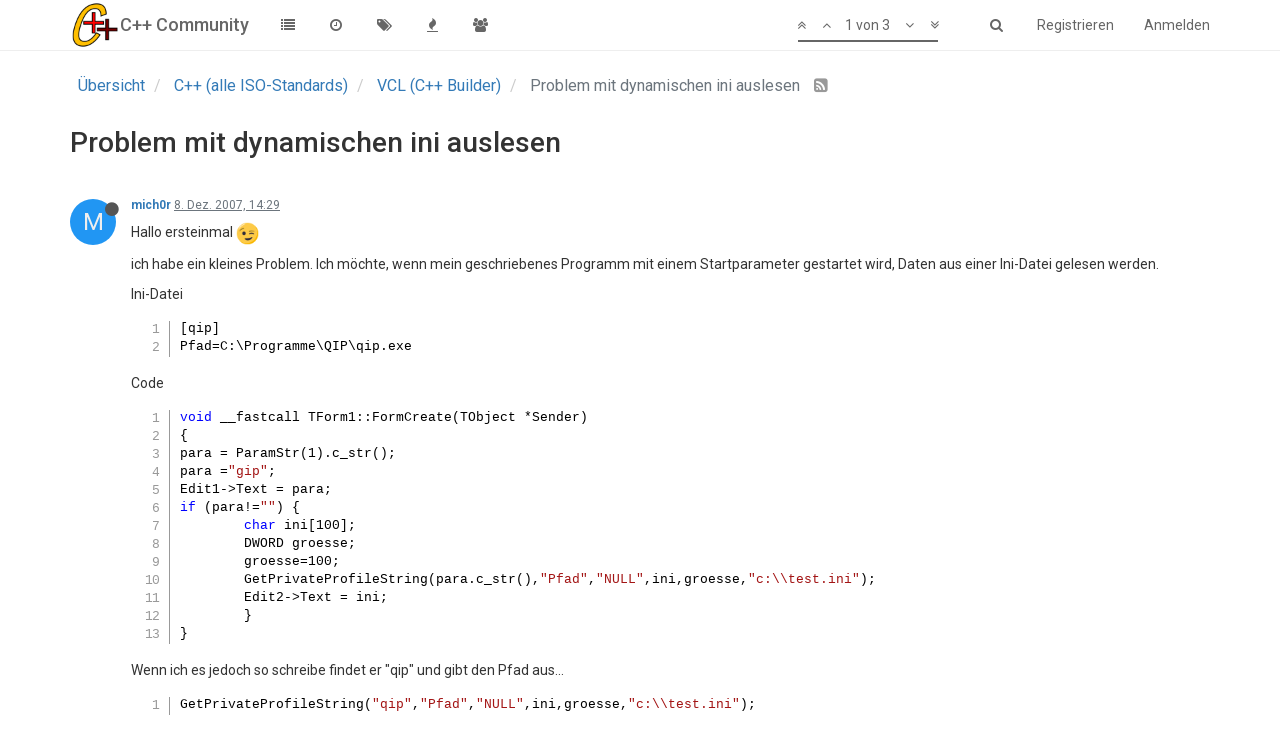

--- FILE ---
content_type: text/plain; charset=UTF-8
request_url: https://www.c-plusplus.net/forum/socket.io/?EIO=3&transport=polling&t=Plixqi6&sid=Qg9QuvtYQcVG8S-CCTrA
body_size: -4
content:
2:4020:42["checkSession",0]33:42["setHostname","cppnet-nodebb"]

--- FILE ---
content_type: text/plain; charset=UTF-8
request_url: https://www.c-plusplus.net/forum/socket.io/?EIO=3&transport=polling&t=PlixqdG
body_size: 32
content:
96:0{"sid":"Qg9QuvtYQcVG8S-CCTrA","upgrades":["websocket"],"pingInterval":25000,"pingTimeout":5000}